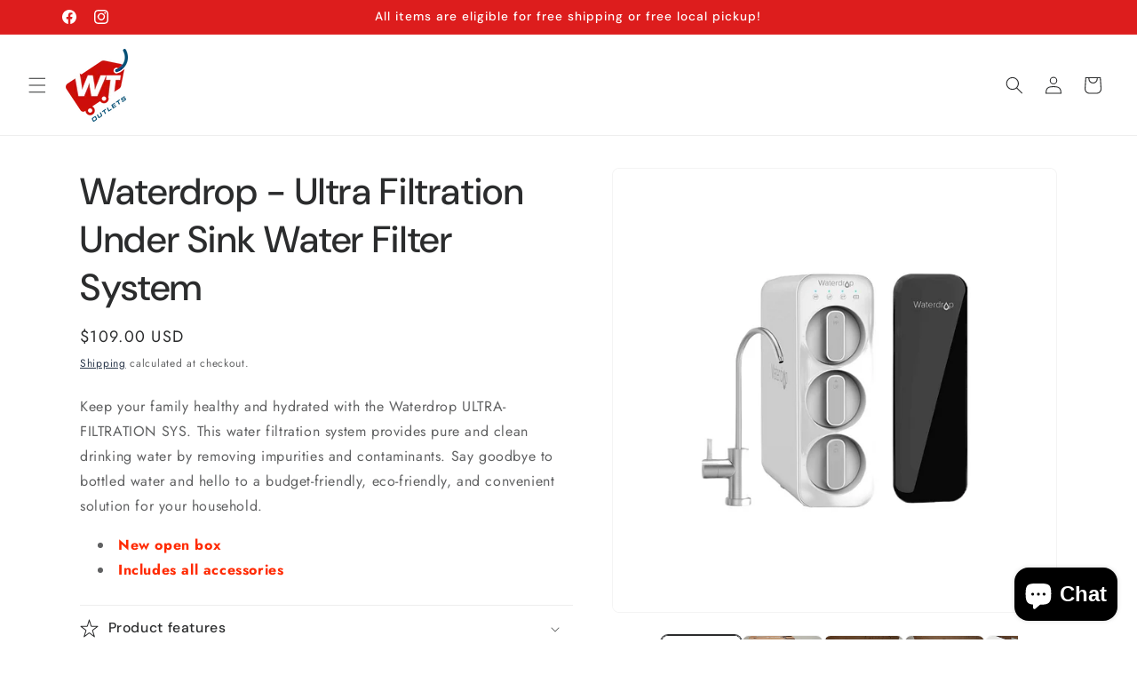

--- FILE ---
content_type: text/javascript
request_url: https://wtoutlets.com/cdn/shop/t/10/assets/quick-order-list.js?v=178437612139447569671753383161
body_size: 2606
content:
customElements.get("quick-order-list")||customElements.define("quick-order-list",class extends BulkAdd{cartUpdateUnsubscriber=void 0;hasPendingQuantityUpdate=!1;constructor(){super(),this.isListInsideModal=this.closest("bulk-modal"),this.stickyHeaderElement=document.querySelector("sticky-header"),this.stickyHeaderElement&&(this.stickyHeader={height:this.stickyHeaderElement.offsetHeight,type:`${this.stickyHeaderElement.getAttribute("data-sticky-type")}`}),this.totalBar=this.getTotalBar(),this.totalBar&&(this.totalBarPosition=window.innerHeight-this.totalBar.offsetHeight,this.handleResize=this.handleResize.bind(this),window.addEventListener("resize",this.handleResize)),this.querySelector("form").addEventListener("submit",event=>event.preventDefault())}connectedCallback(){this.cartUpdateUnsubscriber=subscribe(PUB_SUB_EVENTS.cartUpdate,async event=>{event.source!==this.id&&(this.toggleTableLoading(!0),await this.refresh(),this.toggleTableLoading(!1))}),this.initEventListeners()}disconnectedCallback(){this.cartUpdateUnsubscriber?.(),window.removeEventListener("resize",this.handleResize)}handleResize(){this.totalBarPosition=window.innerHeight-this.totalBar.offsetHeight,this.stickyHeader.height=this.stickyHeaderElement?this.stickyHeaderElement.offsetHeight:0}initEventListeners(){this.querySelectorAll(".pagination__item").forEach(link=>{link.addEventListener("click",async event=>{event.preventDefault(),event.stopPropagation();const url=new URL(event.currentTarget.href);this.toggleTableLoading(!0),await this.refresh(url.searchParams.get("page")||"1"),this.scrollTop(),this.toggleTableLoading(!1)})}),this.querySelector(".quick-order-list__contents").addEventListener("keyup",this.handleScrollIntoView.bind(this)),this.quickOrderListTable.addEventListener("keydown",this.handleSwitchVariantOnEnter.bind(this)),this.initVariantEventListeners()}initVariantEventListeners(){this.allInputsArray=Array.from(this.querySelectorAll('input[type="number"]')),this.querySelectorAll("quantity-input").forEach(qty=>{const debouncedOnChange=debounce(this.onChange.bind(this),BulkAdd.ASYNC_REQUEST_DELAY,!0);qty.addEventListener("change",event=>{this.hasPendingQuantityUpdate=!0,debouncedOnChange(event)})}),this.querySelectorAll(".quick-order-list-remove-button").forEach(button=>{button.addEventListener("click",event=>{event.preventDefault(),this.toggleLoading(!0),this.startQueue(button.dataset.index,0)})})}get currentPage(){return this.querySelector(".pagination-wrapper")?.dataset?.page??"1"}get cartVariantsForProduct(){return JSON.parse(this.querySelector("[data-cart-contents]")?.innerHTML||"[]")}onChange(event){const inputValue=parseInt(event.target.value);this.cleanErrorMessageOnType(event),inputValue==0?(event.target.setAttribute("value",inputValue),this.startQueue(event.target.dataset.index,inputValue)):this.validateQuantity(event)}cleanErrorMessageOnType(event){const handleKeydown=()=>{event.target.setCustomValidity(" "),event.target.reportValidity(),event.target.removeEventListener("keydown",handleKeydown)};event.target.addEventListener("keydown",handleKeydown)}validateInput(target){const targetValue=parseInt(target.value),targetMin=parseInt(target.dataset.min),targetStep=parseInt(target.step);return target.max?targetValue==0||targetValue>=targetMin&&targetValue<=parseInt(target.max)&&targetValue%targetStep==0:targetValue==0||targetValue>=targetMin&&targetValue%targetStep==0}get quickOrderListTable(){return this.querySelector(".quick-order-list__table")}getSectionsToRender(){return[{id:this.id,section:this.dataset.section,selector:`#${this.id}`},{id:"cart-icon-bubble",section:"cart-icon-bubble",selector:"#shopify-section-cart-icon-bubble"},{id:`quick-order-list-live-region-text-${this.dataset.productId}`,section:"cart-live-region-text",selector:".shopify-section"},{id:"CartDrawer",selector:".drawer__inner",section:"cart-drawer"}]}toggleTableLoading(enable){this.quickOrderListTable.classList.toggle("quick-order-list__container--disabled",enable),this.toggleLoading(enable)}async refresh(pageNumber=null){const url=this.dataset.url||window.location.pathname;return fetch(`${url}?section_id=${this.dataset.section}&page=${pageNumber||this.currentPage}`).then(response=>response.text()).then(responseText=>{const responseQuickOrderList=new DOMParser().parseFromString(responseText,"text/html").querySelector(`#${this.id}`);responseQuickOrderList&&(this.innerHTML=responseQuickOrderList.innerHTML,this.initEventListeners())}).catch(e=>{console.error(e)})}renderSections(parsedState){const{items,sections}=parsedState;this.getSectionsToRender().forEach(({id,selector,section})=>{const sectionElement=document.getElementById(id);if(!sectionElement)return;const newSection=new DOMParser().parseFromString(sections[section],"text/html").querySelector(selector);if(section===this.dataset.section){if(this.queue.length>0||this.hasPendingQuantityUpdate)return;const focusedElement=document.activeElement;let focusTarget=focusedElement?.dataset?.target;focusTarget?.includes("remove")&&(focusTarget=focusedElement.closest("quantity-popover")?.querySelector('[data-target*="increment-"]')?.dataset.target);const total=this.getTotalBar();total&&(total.innerHTML=newSection.querySelector(".quick-order-list__total").innerHTML);const table=this.quickOrderListTable,newTable=newSection.querySelector(".quick-order-list__table"),shouldUpdateVariants=this.currentPage===(newSection.querySelector(".pagination-wrapper")?.dataset.page??"1");if(newTable&&shouldUpdateVariants){table.innerHTML=newTable.innerHTML;const newFocusTarget=this.querySelector(`[data-target='${focusTarget}']`);newFocusTarget&&newFocusTarget?.focus({preventScroll:!0}),this.initVariantEventListeners()}}else section==="cart-drawer"?(sectionElement.closest("cart-drawer")?.classList.toggle("is-empty",items.length===0),sectionElement.querySelector(selector).innerHTML=newSection.innerHTML):sectionElement.innerHTML=newSection.innerHTML})}getTotalBar(){return this.querySelector(".quick-order-list__total")}scrollTop(){const{top}=this.getBoundingClientRect();this.isListInsideModal?this.scrollIntoView():window.scrollTo({top:top+window.scrollY-(this.stickyHeader?.height||0),behavior:"instant"})}scrollQuickOrderListTable(target){const inputTopBorder=target.getBoundingClientRect().top,inputBottomBorder=target.getBoundingClientRect().bottom;if(this.isListInsideModal){const totalBarCrossesInput=inputBottomBorder>this.totalBar.getBoundingClientRect().top,tableHeadCrossesInput=inputTopBorder<this.querySelector(".quick-order-list__table thead").getBoundingClientRect().bottom;(totalBarCrossesInput||tableHeadCrossesInput)&&this.scrollToCenter(target)}else{const stickyHeaderBottomBorder=this.stickyHeaderElement?.getBoundingClientRect().bottom,totalBarCrossesInput=inputBottomBorder>this.totalBarPosition,inputOutsideOfViewPort=inputBottomBorder<this.querySelector(".variant-item__quantity-wrapper").offsetHeight,stickyHeaderCrossesInput=this.stickyHeaderElement&&this.stickyHeader.type!=="on-scroll-up"&&this.stickyHeader.height>inputTopBorder,stickyHeaderScrollupCrossesInput=this.stickyHeaderElement&&this.stickyHeader.type==="on-scroll-up"&&this.stickyHeader.height>inputTopBorder&&stickyHeaderBottomBorder>0;(totalBarCrossesInput||inputOutsideOfViewPort||stickyHeaderCrossesInput||stickyHeaderScrollupCrossesInput)&&this.scrollToCenter(target)}}scrollToCenter(target){target.scrollIntoView({block:"center",behavior:"smooth"})}handleScrollIntoView(event){(event.key==="Tab"||event.key==="Enter")&&this.allInputsArray.length!==1&&this.scrollQuickOrderListTable(event.target)}handleSwitchVariantOnEnter(event){if(event.key!=="Enter"||event.target.tagName!=="INPUT"||(event.preventDefault(),event.target.blur(),!this.validateInput(event.target)||this.allInputsArray.length<=1))return;const currentIndex=this.allInputsArray.indexOf(event.target),offset=event.shiftKey?-1:1,nextIndex=(currentIndex+offset+this.allInputsArray.length)%this.allInputsArray.length;this.allInputsArray[nextIndex]?.select()}updateMultipleQty(items){this.queue.length==0&&(this.hasPendingQuantityUpdate=!1),this.toggleLoading(!0);const url=this.dataset.url||window.location.pathname,body=JSON.stringify({updates:items,sections:this.getSectionsToRender().map(({section})=>section),sections_url:`${url}?page=${this.currentPage}`});this.updateMessage(),this.setErrorMessage(),fetch(`${routes.cart_update_url}`,{...fetchConfig(),body}).then(response=>response.text()).then(async state=>{const parsedState=JSON.parse(state);this.renderSections(parsedState),publish(PUB_SUB_EVENTS.cartUpdate,{source:this.id,cartData:parsedState})}).catch(e=>{console.error(e),this.setErrorMessage(window.cartStrings.error)}).finally(()=>{this.queue.length===0&&this.toggleLoading(!1),this.setRequestStarted(!1)})}setErrorMessage(message=null){this.errorMessageTemplate=this.errorMessageTemplate??document.getElementById(`QuickOrderListErrorTemplate-${this.dataset.productId}`).cloneNode(!0),document.querySelectorAll(".quick-order-list-error").forEach(errorElement=>{if(errorElement.innerHTML="",!message)return;const updatedMessageElement=this.errorMessageTemplate.cloneNode(!0);updatedMessageElement.content.querySelector(".quick-order-list-error-message").innerText=message,errorElement.appendChild(updatedMessageElement.content)})}updateMessage(quantity=null){const messages=this.querySelectorAll(".quick-order-list__message-text"),icons=this.querySelectorAll(".quick-order-list__message-icon");if(quantity===null||isNaN(quantity)){messages.forEach(message=>message.innerHTML=""),icons.forEach(icon=>icon.classList.add("hidden"));return}const isQuantityNegative=quantity<0,absQuantity=Math.abs(quantity),textTemplate=isQuantityNegative?absQuantity===1?window.quickOrderListStrings.itemRemoved:window.quickOrderListStrings.itemsRemoved:quantity===1?window.quickOrderListStrings.itemAdded:window.quickOrderListStrings.itemsAdded;messages.forEach(msg=>msg.innerHTML=textTemplate.replace("[quantity]",absQuantity)),isQuantityNegative||icons.forEach(i=>i.classList.remove("hidden"))}updateError(updatedValue,id){let message="";typeof updatedValue>"u"?message=window.cartStrings.error:message=window.cartStrings.quantityError.replace("[quantity]",updatedValue),this.updateLiveRegions(id,message)}updateLiveRegions(id,message){const variantItemErrorDesktop=document.getElementById(`Quick-order-list-item-error-desktop-${id}`);variantItemErrorDesktop&&(variantItemErrorDesktop.querySelector(".variant-item__error-text").innerHTML=message,variantItemErrorDesktop.closest("tr").classList.remove("hidden")),variantItemErrorMobile&&(variantItemErrorMobile.querySelector(".variant-item__error-text").innerHTML=message),this.querySelector("#shopping-cart-variant-item-status").setAttribute("aria-hidden",!0);const cartStatus=document.getElementById("quick-order-list-live-region-text");cartStatus.setAttribute("aria-hidden",!1),setTimeout(()=>{cartStatus.setAttribute("aria-hidden",!0)},1e3)}toggleLoading(loading,target=this){target.querySelector("#shopping-cart-variant-item-status").toggleAttribute("aria-hidden",!loading),target.querySelectorAll(".variant-remove-total .loading__spinner")?.forEach(spinner=>spinner.classList.toggle("hidden",!loading))}}),customElements.get("quick-order-list-remove-all-button")||customElements.define("quick-order-list-remove-all-button",class extends HTMLElement{constructor(){super(),this.quickOrderList=this.closest("quick-order-list"),this.actions={confirm:"confirm",remove:"remove",cancel:"cancel"},this.addEventListener("click",event=>{if(event.preventDefault(),this.dataset.action===this.actions.confirm)this.toggleConfirmation(!1,!0);else if(this.dataset.action===this.actions.remove){const items=this.quickOrderList.cartVariantsForProduct.reduce((acc,variantId)=>({...acc,[variantId]:0}),{});this.quickOrderList.updateMultipleQty(items),this.toggleConfirmation(!0,!1)}else this.dataset.action===this.actions.cancel&&this.toggleConfirmation(!0,!1)})}toggleConfirmation(showConfirmation,showInfo){this.quickOrderList.querySelector(".quick-order-list-total__confirmation").classList.toggle("hidden",showConfirmation),this.quickOrderList.querySelector(".quick-order-list-total__info").classList.toggle("hidden",showInfo)}});
//# sourceMappingURL=/cdn/shop/t/10/assets/quick-order-list.js.map?v=178437612139447569671753383161


--- FILE ---
content_type: application/x-javascript; charset=utf-8
request_url: https://bundler.nice-team.net/app/shop/status/ccabf7.myshopify.com.js?1768993273
body_size: 62
content:
var bundler_settings_updated='1710270552';